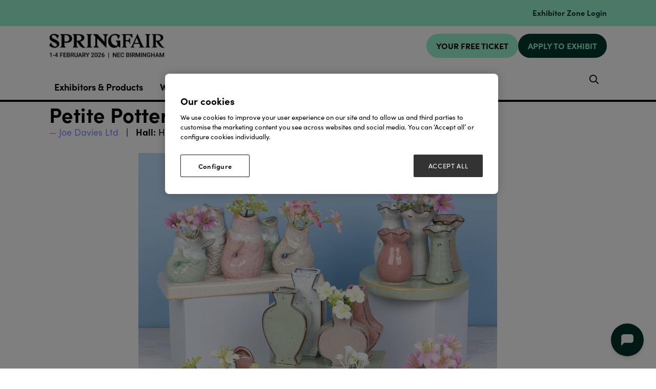

--- FILE ---
content_type: application/javascript
request_url: https://cdn.asp.events/includes/js/librarysearch.js
body_size: 3703
content:
$(function() {
	if ($('div[searchgroup]').length >= 1 || $('ul[searchgroup]').length >= 1){

		// entry paging
		$(document).on('click', ".js-library-entry-pagination a", function(e) {
			var href = $(this).attr('href');
			var isModal=0;
			if (href.indexOf( "javascript:openRemoteModal('" ) === 0) {
				isModal=1;
				href = href.split("'")[1];
			}
			if (href.indexOf( 'http' ) === 0) {
				e.preventDefault();

				var searchgroup = $(this).closest('div[searchgroup]').attr('searchgroup');
				var formdata = [];
				formdata.push({'name':'searchgroup','value':searchgroup});

				if (isModal) {
					href = librarysearchpushurl(href, formdata);
					openRemoteModal(href);
				}
				else {
					librarysearchloadingstatus(searchgroup, true);
					$.ajax({
						url: $(this).attr('href'),
						data: formdata,
						headers: {'X-Requested-With':'non-ajax'},
						success: function(html){
							librarysearchloadingstatus(searchgroup, false);
							$html = $('<div>').html(html);
							librarysearchresults(searchgroup, $html);
							$('.breadcrumb').replaceWith( $html.find('.breadcrumb') );
						}
					});

					librarysearchupdateurl($(this).attr('href'), formdata);
				}
			}
		});

		// click-through from library list to entry
		$(document).on('click', ".js-library-list[searchgroup] a", function(e) {
			var curURL =  window.location.href.split('?')[0];
			var href = $(this).attr('href');
			var isModal=0;
			if (href.indexOf( "javascript:openRemoteModal('" ) === 0) {
				isModal=1;
				href = href.split("'")[1];
			}
			if ($(this).hasClass('js-librarylink-entry') || href.indexOf( curURL ) === 0) {
				var searchgroup = $(this).closest('.js-library-list[searchgroup]').attr('searchgroup');
				var formdata = [];
				var $librarysearchform = $('form#librarysearchform[searchgroup="'+searchgroup+'"]');
				if($librarysearchform.length === 1){
					var formdata = $librarysearchform.serializeArray();
				}
				//else {
					var $librarypagination = $('.js-library-pagination[searchgroup="'+searchgroup+'"]');
					if (typeof $librarypagination.data('searchcriteria') !== 'undefined' && $librarypagination.data('searchcriteria') !== null && $librarypagination.data('searchcriteria') !== '') {
						var curFilters = [];
						$.each(formdata, function(i,selector){
							curFilters.push(selector.name);
						});
						var searchcriteria = $librarypagination.data('searchcriteria').split('&');
						$.each(searchcriteria, function(i,selector){
							if (curFilters.indexOf(selector.split('=')[0]) == -1) {
								formdata.push({'name':selector.split('=')[0],'value':selector.split('=')[1]});
							}
						});
					}
				//}

				if (formdata.length) {
					var dashindex = searchgroup.indexOf('-');
					formdata.push({'name':'searchgroup','value':'libraryentry'+searchgroup.substr(dashindex,100)});

					href = librarysearchpushurl(href, formdata);
					if (isModal) {
						e.preventDefault();
						e.stopPropagation();
						//console.log("preventing default openRemoteModal");
						/*have to do all this, because this function removes all the extra parameters in openRemoteModal
							in cb.linkEntry,as this script exists when clicking entries from lists
							we need the extra params, to pass entry data (slugs etc) to piwik tracking in modal*/

						/*get the original parameters*/
						var ogModalCall = $(this).attr('href');
						/*get paramters inside brackets, since its a string*/
						var regExp = /\(([^)]+)\)/;
						var parameters = regExp.exec(ogModalCall)[1];
						/*split into an array to get params to use*/
						var pArray = parameters.split(/\s*,\s*/);
						/*openRemoteModal below was the reason the orginal openRemoteModal call in cb.linkentry was only using the first paramter*/
						/*Key modal params: ogModalCall[1].split("'")[1] = displayType (removing quotes)
						ogModalCall[2] = extraOptions
						ogModalCall[3] = multiple
						ogModalCall[4] = style
						ogModalCall[5] = tracking*/
						openRemoteModal(href,'ajax',pArray[2],pArray[3],pArray[4],pArray[5]);
					}
					else {

						if($(this).attr('hrefNewUrl') === undefined){
							$(this).attr('hrefNewUrl',href);
							$(this).attr('href',href);
						}

					}
				}
			}
		});

		// link AZ/paging to search form
		$(document).on('click', ".js-library-pagination a,.libraryaz a", function(e) {
			e.preventDefault();
			containerdiv = $(this).closest('div[searchgroup]');
			var searchgroup = containerdiv.attr('searchgroup');
			var field='';
			if (typeof $(this).data('page') !== 'undefined') {
				var field='page';
			}
			else if (typeof $(this).data('azletter') !== 'undefined') {
				var field='azletter';
			}
			var $librarysearchform = $('form#librarysearchform[searchgroup="'+searchgroup+'"]');

			// if there's an associated search form
			if($librarysearchform.length === 1){
				$librarysearchform.find('#'+field).val( $(this).data( field ) );
				if (field === 'page') {
					librarysearchform_submit( $librarysearchform );
				}
				else {
		        	$librarysearchform.trigger('submit'); // Replace .submit() with .trigger('submit')
				}
			}
			// if pagination/az without a search form
			else {
				var formdata = [];
				//formdata.push({'name':'library','value':searchgroup.substring(9,99)});
				formdata.push({'name':field,'value':$(this).data( field )});
				//formdata.push({'name':'template','value':containerdiv.data( 'template' )});
				//formdata.push({'name':'entriestoshow','value':containerdiv.data( 'entriestoshow' )});
				if (typeof containerdiv.data('searchcriteria') !== 'undefined' && containerdiv.data('searchcriteria') !== '') {
					searchcriteria = containerdiv.data('searchcriteria').split('&');
					$.each(searchcriteria, function(i,selector){
						formdata.push({'name':selector.split('=')[0],'value':selector.split('=')[1]});
					});
				}
				formdata.push({'name':'searchgroup','value':searchgroup});

				librarysearchsubmit(searchgroup, formdata);
			}

			// TODO: Make this a per-layout variable.
			//var HeaderHeight = 100;
			//window.scrollTo( $(containerdiv).offset().left , $(containerdiv).offset().top - HeaderHeight );
		});

		// LibrarySearchForm - apply filters
		$(document).on('change', 'form#librarysearchform input[type=checkbox],form#librarysearchform input[type=radio]', function(){
			var $librarysearchform = $(this).closest('form#librarysearchform');
			if ($librarysearchform.attr('autosubmit') !== undefined && $librarysearchform.attr('autosubmit') === 'true') {
				$librarysearchform.find('#page').val(1);
				$librarysearchform.trigger('submit'); // Replace .submit() with .trigger('submit')
			}
		});
		// LibrarySearchForm extra form - apply filters
		$(document).on('change', 'form.librarysearchform input[type=checkbox],input[type=radio]', function(){

			var $searchformclass = $(this).closest('form[searchgroup]');
			var searchgroup = $searchformclass.attr('searchgroup');
			var $librarysearchform = $('form#librarysearchform[searchgroup="'+searchgroup+'"]');

			var formdata = $searchformclass.serializeArray();
			$.each(formdata, function(i,j){
				$librarysearchform.find('input[name="'+j.name+'"]').prop('checked',false);
			});
			$.each(formdata, function(i,j){
				$librarysearchform.find('input[name="'+j.name+'"][value="'+j.value+'"]').prop('checked',true);
			});
			if (typeof $librarysearchform.attr('autosubmit') !== 'undefined' && $librarysearchform.attr('autosubmit') === 'true'){
				$librarysearchform.find('#page').val(1);
				$librarysearchform.submit();
			}
		});

		// LibrarySearchSummary - remove filters
		$(document).on('click', '.js-library-search__remove', function(){
			var searchgroup = $(this).closest('div[searchgroup]').attr('searchgroup');
			var $librarysearchform = $('form#librarysearchform[searchgroup="'+searchgroup+'"]');
			var fieldname = $(this).parent().data('fieldname');
			var fieldvalue = $(this).data('value');

			// if there's an associated search form
			if($librarysearchform.length === 1){
				var $searchformclass = $('form#librarysearchform[searchgroup="'+searchgroup+'"],form.librarysearchform[searchgroup="'+searchgroup+'"]');
				$searchformclass.each(function(){
					var fieldObj = $(this).find('input[name="'+fieldname+'"],select[name="'+fieldname+'"]');
					if (fieldObj.length) {
						switch (fieldObj.attr('type')) {
							case 'checkbox' :
							case 'radio' :
								var fieldObj = $(this).find('input[name="'+fieldname+'"][value="'+fieldvalue+'"]');
								fieldObj.prop( 'checked', false );
							break;
							case 'hidden' :
								if (!fieldObj.hasClass('js-searchFilters')) {
									fieldObj.val( '' );
								}
								// also uncheck any checkboxes/radio's with the same name (for categories, when both pre-filtered and user-filtered)
								var fieldObj = $(this).find('input[name="'+fieldname+'"][value="'+fieldvalue+'"]');
								fieldObj.prop( 'checked', false );
							break;
							default :
								if (fieldObj.is('select')) {
									var optionObj = $(this).find('select[name="'+fieldname+'"] option[value="'+fieldvalue+'"]');
									if (optionObj.length) {
										optionObj.parent().val('');
									}
								}
								else {
									fieldObj.val( '' );
								}
							break;
						}
					}
				});
				$librarysearchform.trigger('submit');
			}
			// if pagination/az without a search form
			else {
				var containerdiv = $(this).closest('div[searchgroup]');
				var formdata = [];
				if (typeof containerdiv.data('searchcriteria') !== 'undefined' && containerdiv.data('searchcriteria') !== '') {
					searchcriteria = containerdiv.data('searchcriteria').split('&');
					$.each(searchcriteria, function(i,selector){
						formdata.push({'name':selector.split('=')[0],'value':selector.split('=')[1]});
					});
				}
				formdata.push({'name':'searchgroup','value':searchgroup});

				librarysearchsubmit(searchgroup, formdata);
			}
		});

		// submitting search form
		$(document).on('submit', 'form#librarysearchform', function(e){
			var $librarysearchform = $(this);
			var searchgroup = $librarysearchform.attr('searchgroup');
			if ($('.js-library-list[searchgroup="'+searchgroup+'"]').length === 0) {
				var slug = $librarysearchform.find('#library').val();
				$librarysearchform.attr('action', slug);
				return true;
			}
			e.preventDefault();
			$librarysearchform.find('#page').val(1);
			librarysearchform_submit( $librarysearchform );
		});

		function librarysearchform_submit( $librarysearchform ) {
			var searchgroup = $librarysearchform.attr('searchgroup');
			var formdata = $librarysearchform.serializeArray();

			formdata.push({'name':'searchgroup','value':searchgroup});

			// if we're on an entry page, don't update the url with "nested" library searches
			if (window.location.href.indexOf('searchgroup=libraryentry-') === -1) {
				// update browser url with search data
				librarysearchupdateurl(window.location.href.split('?')[0], formdata);
			}
			librarysearchsubmit(searchgroup, formdata);
		}


		function librarysearchsubmit(searchgroup, data) {
			// visual "is loading" updates
			$('.js-searchformsubmit[searchgroup="'+searchgroup+'"]').addClass('is-loading');
			//$('.js-w-library-search-loading[searchgroup="'+searchgroup+'"]').show();
			librarysearchloadingstatus(searchgroup, true);

			$('.js-library-list[searchgroup="'+searchgroup+'"]').trigger('ajaxcall');

			var formdata=[];
			$.each(data, function(i,j){
				if (j.name+j.value === 'page1') {}
				else if (j.value !== '') {
					formdata.push(j);
				}
			});
			// if we've only got one formdata (searchgroup), don't include any
			if (formdata.length === 1) {
				formdata = [];
			}
			/*var engage_accessToken = window.localStorage.getItem( 'engageToken' );
			if (engage_accessToken) {
				formdata.push({'name':'engage_accessToken','value':engage_accessToken});
			}*/

			var url = window.location.href;

			var $modalContainer = $('.js-library-list[searchgroup="'+searchgroup+'"]').closest('div[data-modalurl]');

			if ($modalContainer.length) {
				url = $modalContainer.attr('data-modalurl');
			}

			$.ajax({
				url: url.split('?')[0],
				data: formdata,
				headers: {'X-Requested-With':'non-ajax'},
				success: function(html){

					librarysearchloadingstatus(searchgroup, false);
					//$('.js-w-library-search-loading[searchgroup="'+searchgroup+'"]').hide();

					$jsonData = $('<div>').html(html);

					librarysearchresults(searchgroup, $jsonData);

					if ($('.js-library-list[searchgroup="'+searchgroup+'"] li').length) {
						$('.js-w-library-search-noresults[searchgroup="'+searchgroup+'"]').hide();
					}
					else {
						$('.js-w-library-search-noresults[searchgroup="'+searchgroup+'"]').show();
					}

					var $listwrapper = $(html).find('.js-library-list[searchgroup="'+searchgroup+'"]').closest('.js-librarylistwrapper');
					var _librarytitle = $listwrapper.data('librarytitle');
					var _totalcount = 0;
					if ($listwrapper.length && $listwrapper.data('totalcount') != '') {
						_totalcount = $listwrapper.data('totalcount');
					}
				}
			});
		}

		function librarysearchloadingstatus(searchgroup, isVisible) {



			if ($('.js-w-library-loading[searchgroup="'+searchgroup+'"]').length) {
				var $loadingdiv = $('.js-w-library-loading[searchgroup="'+searchgroup+'"]');
			}
			else {
				var $loadingdiv = $('.js-w-library-search-loading[searchgroup="'+searchgroup+'"]');
			}
			if (isVisible) {
				$loadingdiv.addClass('is-visible');
			}
			else {
				$loadingdiv.removeClass('is-visible');
				$('.js-searchformsubmit[searchgroup="'+searchgroup+'"]').removeClass('is-loading');
			}
		}
		function librarysearchresults(searchgroup, html) {
			$list = $('.js-library-list[searchgroup="'+searchgroup+'"]');
			$('.js-searchformsubmit[searchgroup="'+searchgroup+'"]').removeClass('is-loading');

			// update elements on the dom (list, summary, pagination)
			$list.replaceWith( html.find('.js-library-list[searchgroup="'+searchgroup+'"]') );
			$('.js-library-summary[searchgroup="'+searchgroup+'"]').replaceWith( html.find('.js-library-summary[searchgroup="'+searchgroup+'"]') );
			html.find('.js-library-pagination[searchgroup="'+searchgroup+'"]').each(function(i, pagination){
				$('.js-library-pagination[searchgroup="'+searchgroup+'"]:eq('+i+')').replaceWith( pagination );
			});
			html.find('.js-library-entry-pagination[searchgroup="'+searchgroup+'"]').each(function(i, pagination){
				$('.js-library-entry-pagination[searchgroup="'+searchgroup+'"]:eq('+i+')').replaceWith( pagination );
			});
			//update stream key
			html.find('.js-stream-key[searchgroup="'+searchgroup+'"]').each(function(i, pagination){
				$('.js-stream-key[searchgroup="'+searchgroup+'"]:eq('+i+')').replaceWith( pagination );
			});
			//update category key
			html.find('.p-list--category-keys[searchgroup="'+searchgroup+'"]').each(function(i, pagination){
				$('.p-list--category-keys[searchgroup="'+searchgroup+'"]:eq('+i+')').replaceWith( pagination );
			});
			// change classes when switching between tabbed and default
			$('.m-exhibitor-entry').attr('class', html.find('.m-exhibitor-entry').attr('class') );

			$('title:eq(0)').text( html.find('title:eq(0)').text() );

			// update additional elements on the dom
			if (typeof $list.attr('searchrefresh') !== 'undefined') {
				var searchrefresh = $list.attr('searchrefresh').split(',');
				$.each(searchrefresh, function(i,selector){
					html.find(selector).each(function(i, pagination){
						$(selector+':eq('+i+')').replaceWith( pagination );
					});
				});
			}
			$('.js-library-list[searchgroup="'+searchgroup+'"]').trigger('ajaxupdate');
		}

		function librarysearchpushurl(pushUrl, formdata) {
			var pushArgs = '';
			var pushArgsCount = 0;
			$(formdata).each(function(i,j){
				if (j.name === 'page' && j.value === '1') {
				}
				else if (j.name === 'library' || j.name === 'entriestoshow' || j.name === 'template' || j.value === '') { // || j.name === 'entryid'|| j.name === 'searchgroup'
				}
				else if (j.name === 'searchgroup') {
					pushArgs += '&'+j.name+'='+j.value;
					if (pushUrl.indexOf('?') !== -1) {
						pushArgsCount ++;
					}
				}
				else {
					pushArgs += '&'+j.name+'='+encodeURIComponent(j.value);
					pushArgsCount ++;
				}
			});

			if (pushArgsCount >= 1) {
				if (pushUrl.indexOf('?') === -1) {
					pushUrl += '?';
				}
				pushUrl += pushArgs;
			}
			return pushUrl;
		}
		// update browser url with search data
		function librarysearchupdateurl(pushUrl, formdata) {
			try{
				if (window.history.pushState) {
					pushUrl = pushUrl.split('#')[0];
					var newurl = librarysearchpushurl(pushUrl,formdata);
					window.history.pushState('','',newurl);
				}
			}
			catch (e) {}
		}
	}
	// code for theme/layout: jump to top of list after loading
	/*$('.js-library-list[searchgroup]').each(function(){
		$(this).on('ajaxcall', function(){
			window.scrollTo( $(this).offset().left , $(this).offset().top );
		});
	});*/

});


--- FILE ---
content_type: text/xml
request_url: https://api.claydar.com/tracker/event
body_size: 324
content:
<?xml version="1.0"?><SendMessageResponse xmlns="http://queue.amazonaws.com/doc/2012-11-05/"><SendMessageResult><MessageId>5805f91c-bcfe-4b46-b164-977c871b56d5</MessageId><MD5OfMessageBody>27b5d55ff83c83c17b79c23413752190</MD5OfMessageBody><MD5OfMessageAttributes>5ed16e25a3e5edc89df334ec96a96260</MD5OfMessageAttributes></SendMessageResult><ResponseMetadata><RequestId>010a7220-a138-5354-8d36-13d519f23771</RequestId></ResponseMetadata></SendMessageResponse>